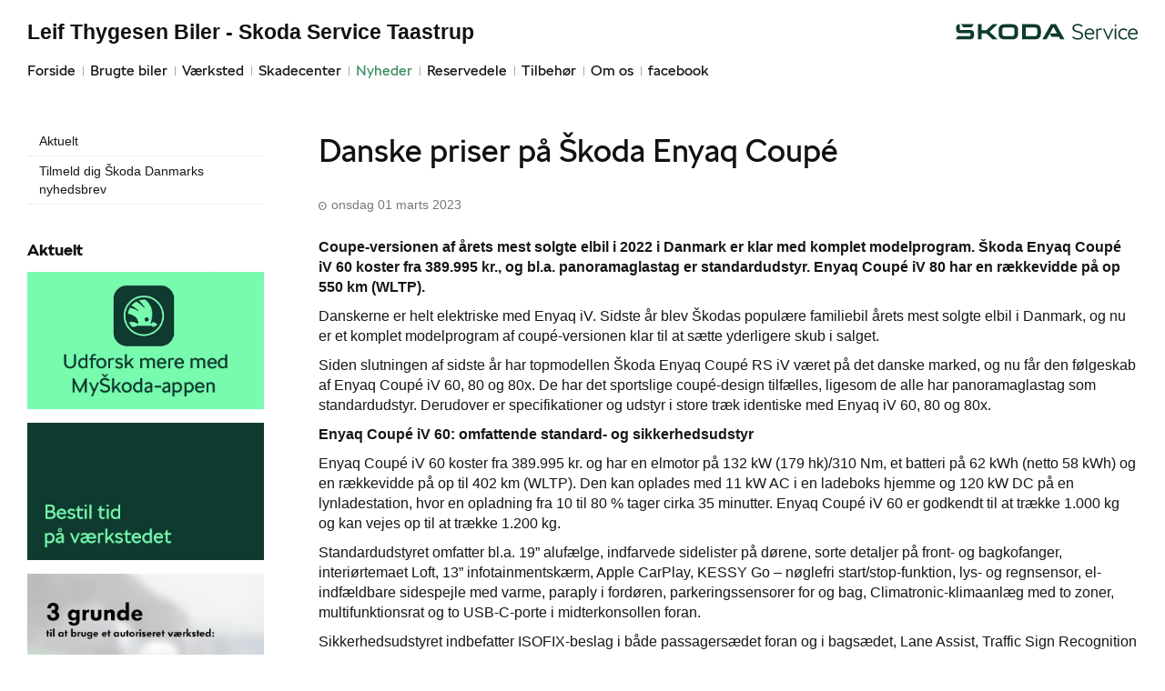

--- FILE ---
content_type: text/html; charset=utf-8
request_url: https://www.skodaservice-taastrup.dk/Nyheder/Vis/?id=69706&titel=Danske+priser+p%C3%A5+%C5%A0koda+Enyaq+Coup%C3%A9
body_size: 11464
content:



<!DOCTYPE html>
<html class="no-js">
<head><meta charset="utf-8" /><meta http-equiv="X-UA-Compatible" content="IE=edge,chrome=1" /><meta name="viewport" content="width=device-width, initial-scale=1, maximum-scale=1, user-scalable=0" /><title>
	Danske priser på Škoda Enyaq Coupé - Leif Thygesen Biler - Skoda Service Taastrup
</title><link rel="icon" type="image/vnd.microsoft.icon" href="/designs/skoda2014/assets/images/icons/favicon.ico" /><link rel="shortcut icon" type="image/vnd.microsoft.icon" href="/designs/skoda2014/assets/images/icons/favicon.ico" />

	<script src="/designs/skoda2014/assets/js/type.js"></script>
	<link href="/designs/skoda2014/assets/css/main.css?1" rel="stylesheet" /><link href="/css/browser-update.css" rel="stylesheet" />
	<!-- HTML5 Shim and Respond.js IE8 support of HTML5 elements and media queries -->
	<!-- WARNING: Respond.js doesn't work if you view the page via file:// -->
	<!--[if lt IE 9]>
		<script src="https://oss.maxcdn.com/html5shiv/3.7.2/html5shiv.min.js"></script>
		<script src="https://oss.maxcdn.com/respond/1.4.2/respond.min.js"></script>
	<![endif]-->

	<script type="text/javascript" src="/js/applicationinsights.js"></script>

	
    <script>
        window.dataLayer = window.dataLayer || [];
        function gtag(){ dataLayer.push(arguments); }
        gtag('consent', 'default', {
            'ad_storage': 'denied',
            'ad_user_data': 'denied',
            'ad_personalization': 'denied',
            'analytics_storage': 'denied',
            'functionality_storage': 'denied',
            'personalization_storage': 'denied',
            'security_storage': 'granted',
            'wait_for_update': 2000
        });

        gtag('set', 'ads_data_redaction', true);

        dataLayer.push({
            'consentmode': 'v2'
        });
    </script>

    <script id="CookieConsent" src=https://policy.app.cookieinformation.com/uc.js data-culture="DA" type="text/javascript" data-gcm-version="2.0"></script>










</head>

<body id="ctl00_BodyTag" class="servicepartner">



<script>
window.dataLayer = window.dataLayer || [];window.dataLayer.push({'brandId': 5,
'dealerId': '487',
'solutionId': 'A00729',
'isSMCPartner': false
});
</script>
<!-- Google Tag Manager -->
<noscript><iframe src="//www.googletagmanager.com/ns.html?id=GTM-P4NQVG"height="0" width="0" style="display:none;visibility:hidden"></iframe></noscript>
<script>(function(w,d,s,l,i){w[l]=w[l]||[];w[l].push({'gtm.start':new Date().getTime(),event:'gtm.js'});var f=d.getElementsByTagName(s)[0],j=d.createElement(s),dl=l!='dataLayer'?'&l='+l:'';j.async=true;j.src='//www.googletagmanager.com/gtm.js?id='+i+dl;f.parentNode.insertBefore(j,f);})(window,document,'script','dataLayer','GTM-P4NQVG');</script>
<!-- End Google Tag Manager -->


	<form method="post" action="/Nyheder/Vis/?id=69706&amp;titel=Danske+priser+p%C3%A5+%C5%A0koda+Enyaq+Coup%C3%A9" id="aspnetForm" novalidate="">
<div>
<input type="hidden" name="__VIEWSTATE" id="__VIEWSTATE" value="5z/kZF0Rk7SB4gXpulyt+dOS94dF7/C8TdcGsdvcwjX1woz9g+gCT8f12KApfm6NqegKM4ViRwkU/EpjoJb2j1PuvMpC/uQTK2Cly4qngzGIv8UeuPhz89oj4Jt7ZNuWG/mRnWYLNrbVr5ShWdvtAo0j3ei3ma2rHHvascNjKAMrkVG4S+f89GDwnoN2mmhRzFvo373oFveQZPRtkT7we5Q8E61Ka2A9pt65eK7kKwK/QOxbkirOctvtkiw4Aaid324yrKRpVrDnBuXrzWhyTUomY94d/mSB510pEkVtW1JHBYEdHpC2fbQBeptm1TN10TFO3rWdNjAbnmZgUvnO1LL58MAcG7f/ZSgqXE23PUbfycJj7LUC2tA6H7Af8UaAPVOsSwAGbh7dZlqQdVDOcobXYmzRvdj4k4F4oV1wDaHLlZXA9R1D3Fcuwqn3O49KmsJR/LS4hhhpQINOGuKHNjdEoTlVQ6DyuItEI4xAshlCrPRQ2gSxfkhKnOMJLUS459L25mV5qHOikEWdatA/HyErt4dQfDoYsHnCUeMD3+4CVAeVhjZjFJLNpfDsrBBL3VntovkNlbLoRjhktE1RE1Ld2eb78ZyL+6lssEDVyjuoNSkR6j1tfjshzvHAMFUtisycauuYCUmoNdFNn0bIoYpfRkwqKhvKe2aMww17/ehfIjmWecx9jtyQcqDlHc2vx3QUm2nOfIdMASWC7VMQJKN1Bo6FwuGeqnVkB/R12RDHDz1A1yeZVNwYnwws6OktNq5vjban26uvpJrFiBE2HYPdFrnQrG3ynu4JiCCwmBeOYIwRHdrFC/1W7eQYJbutWlMXFCEBkreukX9O0k2nDNJOZlDnmIWxs621q7hNzzW61FDWTNZvBXWiPpByKLF9xW+dJURYkgeQWXPTGp6CsTp9e2agsGP1iVNi0aNRKB2ME28Z7y3lzdG0a10U/7q63v2xBN7D+mHy8IuU4ZL69Jf1RZcA3spDXS4UqNWyZ1NXZQ5gAtEMzD1T63slRodAWsITl4/CRZfppScXtdmBt7xWZKEnaG34gFYJaGGCjEGRg9th9B/hbif6zMPYlf17aT1PuWI/pjO/s8Lw0FF3zyhOCG7te43g50HFPITCff1njl9KQjnFLaf72HsrZi/tPrkVraYQU5mGVrF3FB+plwUUKeD167hTlul7NiIW8gaX6IEcxeQg5YuHZo7wAO6E43PVqj+dEdAtx0j0xWEj7KovztXlSlIVqp3I3XL92DovUCr/Sef2Im+fiEvKZ4dab8kCViThUA5kUjx5+w3lU3xc8j97CLDOLjP6ZqoriAyh0GUQP8UMoS1QOMN/[base64]/D/sN2Oh1F2IT4OzY5DafEPjRoVGrvFciBZeBaflb2qXHSa3SLGXqx374Aj2xo1i0Ebt2kOr+RYkgdiWB4yXQEg5DVzClZeF+V5x5i0eqEhZ2DjJUaATnRJhWwz2JmBYnyEI4Yb09PrcZnMkXAQqiNAkoVdQTJFTeRFoIR+J0tXi6Vy6qL5zZ5372ANA/Mdv9NKMBkhLRMSARLP3Kv57NXrHna4ljmgS+ia1Z72LGjQCF6b4QdeWZjQ9PTLEKd5TUIDUMtB4JPrC9vRebua60ylz44gEuRWMJXtph8ANUHe4uAEziUvVPwdGqZNyBkCwdDx8z0HobamabbMAUIb7e7KDTuuGJb/X+vPhetZvAeOeCagUeco/[base64]/JXiImmuIiXIVuCcApok/QGmkvrfhi5gmvoVriMbHjGqigI5px1aoWOTC4GfNJoZpzNiGXNExgAOEYvp7ditOTZtmpSfe1+X6S+2T+Lfxu9bBT251PWRMgAFMq9rj7yN8De8SbmpR+g7URbi2P+1RZC2dHG5pTY/s1JN1aB12Me07pwWhRDpU7/lNJhA8ye4uRAdUgF3OFKwhwGxlbfXA0++QyuRR0l0AXfkSbsX9VmMlVaKZeMNNaKhShxGPPTNoKhGkKzMzUKhTVjeW5bMv1ZGFRYlY2HU/Szoa9Gb2A+ZyF7HQuT5X/VZJvj3iygA4aiy76GjJhhyK0XjTN8qQo++vBNd5TkDB4toGcTznbUcVkjpYa4tdNdc44kX+8wgWEE1fZaOMkHF6H0eP0LGee9SDrpVQFBeO+Q8CJsDPZEOEzlQO/eqAvmlXLAzvDI/QWW+FWpYMEdMR1jC8mrkg/hkSAKHTS1TlMd0P0UOgdg2USyWmFjMKSatuXu6GBxxQ1ebIZ233FjNi3Z0Azst8FPZVNhqNUFueXnNMlPUyEl/99hTv5cz3hasU3amFBgOE7cyvvqg1U+Aj2S+4tO6sLz3agY1cnBpV6b+dH2e3lnD6O6Vo8QoySEyRFyCza7DCU1YGJQFwBkOAGgz3xDeinDwSrhSy5kIuAWwEeIplrPCskjn2Ox8OxsD1GtSgLdRjli/YnC/V9PivLftgwLoJmqVAZjV8xu11M5yXFKqc7Ie9eg32JEnCT9t+tJgYg0OKaQXYYIiv8d5ntoE7x2e/XXU385cCld64QYJnMlbpKpglNbtNO2vFF9Kg3/I5urFw9Puqhj2VOLeG9kiZjjh+Z/Fy705bPAS3lJBUTwcvTZyjC9tw2ZlFbzYaw99ORjRrok+4eRaK4hb8uO8x174tvPMF70WruRSRhH+ICPBFutj55RNDU+4tqWywPa3UXDOMgNxdHpstRz/Yh56WzA/cE/[base64]/YKsvbT8pkDRcebVBWgFPjWmqJJ+1nu/vt4se+GPAChtsnFv2c9JcHEyUzUoMco2751sWxDQ82IkUB8jAIpipWihhwD3p1CfETlsFKDrYX6eCUv+xs1jGIL4/l0SXs3CGyVVOdYgrPSBaYbKbPAggxKpeLXainzTBqk3o54qkZCOXg8qqXoa6g83ORwCWQfX1YZpf0LXnzryBGx3gqJHZihciG5ben5d6t6Vk+QN48PUcoep0NtOSY88o2Y2Pp/CkmtI/ZV2UvRi+pVj9EFm6O9ctyF43lfbtsamyrjBoqn54VeohlxnoZSgjxXeVii5OWKBR0Cmi7i2xSQAHGHPATt6vHA/vBevCB+xcT7dOytZd6UhAS5gqrZBtenQwztqLbneL7E3xSoAgsSTzCkWHf/oQLz4p11lgl1mZxbCNWQ==" />
</div>

<div>

	<input type="hidden" name="__VIEWSTATEGENERATOR" id="__VIEWSTATEGENERATOR" value="962611AB" />
	<input type="hidden" name="__EVENTVALIDATION" id="__EVENTVALIDATION" value="8mXC3tsqwFJK3iFWEFOu7QmEylrIZ9DmD24lWt43kYPNoY7IahkmIza/oO8y73OFCKwiDYY0toPaIDKDUEdjfWAfaVuxP3mOberFDvqKye0OM0vYcZ5Nv3z1nCAWVfW5Mep+4+K2Avfj/npfUia5xA==" />
</div>
      
		<div class="wrapper">
			

<nav class="navbar">
 <div class="container">
    
  <div id="mainmenu">
   <a class="navbar-toggle-alt">&times;</a>
		 <ul class="nav navbar-nav">
    <li><a href="/Forside/">Forside</a></li><li><a href="/Brugte-biler/">Brugte biler</a><a class="tree-toggle" data-toggle="collapse" data-target="#dd-91639"><span class="fa fa-caret-right"></span></a><ul id="dd-91639" class="tree-dropdown collapse"><li><a href="/Brugte-biler/Brugtbilsafdeling/">Brugtbilsafdeling</a></li><li><a href="/Brugte-biler/Finansiering/">Finansiering</a></li><li><a href="/Brugte-biler/Brugtbilsvurdering/">Brugtbilsvurdering</a></li></ul></li><li><a href="/Vaerksted/">V&#230;rksted</a><a class="tree-toggle" data-toggle="collapse" data-target="#dd-91642"><span class="fa fa-caret-right"></span></a><ul id="dd-91642" class="tree-dropdown collapse"><li><a href="/Vaerksted/Faa-skiftet-Tandrem-hos-os/">F&#229; skiftet Tandrem hos os.</a></li><li><a href="/Vaerksted/Koncepter-og-services/">Koncepter og services</a><a class="tree-toggle" data-toggle="collapse" data-target="#dd-91643"><span class="fa fa-caret-right"></span></a><ul id="dd-91643" class="tree-dropdown collapse"><li><a href="/Vaerksted/Koncepter-og-services/Vejhjaelp/">Vejhj&#230;lp</a></li><li><a href="/Vaerksted/Koncepter-og-services/Biludlejning/">Biludlejning</a></li><li><a href="/Vaerksted/Koncepter-og-services/Hentebringe-service/">Hente/bringe service</a></li><li><a href="/Vaerksted/Koncepter-og-services/Daekopbevaring/">D&#230;kopbevaring</a></li></ul></li><li><a href="/Vaerksted/Bestil-tid-paa-vaerkstedet/">Bestil tid p&#229; v&#230;rkstedet</a></li><li><a href="/Vaerksted/Skoda-Connect/">Škoda Connect</a></li><li><a href="/Vaerksted/Service-Cam/">Service Cam</a></li><li><a href="/Vaerksted/10-gode-grunde/">10 gode grunde</a></li><li><a href="/Vaerksted/Original-forrude/">Original forrude</a></li><li><a href="/Vaerksted/Serviceabonnementer/">Serviceabonnementer</a></li><li><a href="/Vaerksted/Vaerkstedstest/">V&#230;rkstedstest</a></li><li><a href="/Vaerksted/Skoda-Service-5/">Škoda Service 5+</a></li><li><a href="/Vaerksted/Autoriseret-Brugtbilsattest/">Autoriseret Brugtbilsattest</a></li><li><a href="/Vaerksted/Velkommen-Hjem/">Velkommen Hjem</a></li></ul></li><li><a href="/Skadecenter/">Skadecenter</a></li><li class="active open"><a href="/Nyheder/">Nyheder</a><a class="tree-toggle" data-toggle="collapse" data-target="#dd-91650"><span class="fa fa-caret-right"></span></a><ul id="dd-91650" class="tree-dropdown collapse in"><li><a href="/Nyheder/Aktuelt/">Aktuelt</a></li><li><a href="/Nyheder/Tilmeld-dig-Skoda-Danmarks-nyhedsbrev/">Tilmeld dig Škoda Danmarks nyhedsbrev</a></li></ul></li><li><a href="/Reservedele/">Reservedele</a><a class="tree-toggle" data-toggle="collapse" data-target="#dd-120425"><span class="fa fa-caret-right"></span></a><ul id="dd-120425" class="tree-dropdown collapse"><li><a href="/Reservedele/Originale-reservedele---B2B/">Originale reservedele - B2B</a></li></ul></li><li><a href="/Tilbehoer/">Tilbeh&#248;r</a></li><li><a href="/Om-os/">Om os</a><a class="tree-toggle" data-toggle="collapse" data-target="#dd-91654"><span class="fa fa-caret-right"></span></a><ul id="dd-91654" class="tree-dropdown collapse"><li><a href="/Om-os/Personale/">Personale</a></li><li><a href="/Om-os/Kontakt/">Kontakt</a></li><li><a href="/Om-os/Forbrugerklage/">Forbrugerklage</a></li><li><a href="/Om-os/Betingelser/">Betingelser</a></li></ul></li><li><a href="/facebook/">facebook</a></li>
   </ul>
  </div>
  
  <div class="modelmenu"><ul class="nav navbar-nav"></ul></div>

 </div>
</nav>



			<div class="content-wrapper">
				
<header role="banner">
    <div class="container">
        <div class="header-box">
            <button type="button" class="navbar-toggle">
                <span class="sr-only">Toggle navigation</span>
                <span class="icon-bar"></span>
                <span class="icon-bar"></span>
                <span class="icon-bar"></span>
            </button>

            <a class="navbar-brand-logo" href="/" title="Klik her for at komme til forsiden">
                <span class="sr-only">
                    <span id="ctl00_ucHeader_lBrandName">Škoda</span></span>
            </a>
            
            <a href="/" class="navbar-brand">Leif Thygesen Biler - Skoda Service Taastrup</a>
            <nav class="brand-menu" role="navigation"><ul class="nav"></ul></nav>
        </div>
    </div>
</header>


				<main role="main">
					<div class="container">
						<div class="row">
						    
                                <aside class="secondary" role="complementary">
						            
	
		
				<nav id="submenu" role="navigation">
					<ul>
			
				
					<li>
						<a href="/Nyheder/Aktuelt/">Aktuelt</a>
						
						
					</li>
				
			
				
					<li>
						<a href="/Nyheder/Tilmeld-dig-Skoda-Danmarks-nyhedsbrev/">Tilmeld dig Škoda Danmarks nyhedsbrev</a>
						
						
					</li>
				
			
				</ul>
				</nav>
			
	
	

			<div class="campaign-banners">
				<h4 class="section-header">Aktuelt</h4>
				<ul>
		
			<li>
                <a href="https://www.skoda.dk/det-digitale-skoda/my-skoda-app" target="_blank"><img src=" /storage/ifha/campaign/800/I00000_5_7750.jpg" alt=" MyŠkoda App"></a>
			</li>
		
			<li>
                <a href="/Vaerksted/Bestil-tid-paa-vaerkstedet/" target="_blank"><img src=" /storage/ifha/campaign/800/I00000_5_7746.jpg" alt=" Bestil tid på værkstedet"></a>
			</li>
		
			<li>
                <a href="http://www.skodaservice-taastrup.dk/Afdeling/Vis/?Tilbage=nej&id=14805&pid=840e2dfb-7101-4e3d-bd84-c3be4663e7d4"><img src=" /storage/ifha/campaign/800/A00729_5_2653.jpg" alt=" 3 Grunde."></a>
			</li>
		
			</ul>
   </div>  
		

						        </aside>
						    							
							<!-- Main content -->
							<div class="main-content">
								<!-- Stage area -->
								     

                                <div id="siteContent">
                                    
                                </div>	 
								

	

		<article class="news-entry">
            <header>
    	        <h1 class="news-title">Danske priser p&#229; Škoda Enyaq Coup&#233;</h1>
	            <p class="meta">
	    	        <time timedate="2014-05-03" pubdate>onsdag 01 marts 2023</time>
	            </p>
            </header>
            <div class="body">
	            <div class="news-image">
	    	        <img src="" alt="" />
	            </div>
							
		        <p><p><strong>Coupe-versionen af årets mest solgte elbil i 2022 i Danmark er klar med komplet modelprogram. Škoda Enyaq Coupé iV 60 koster fra 389.995 kr., og bl.a. panoramaglastag er standardudstyr. Enyaq Coupé iV 80 har en rækkevidde på op 550 km (WLTP).</strong></p><p>Danskerne er helt elektriske med Enyaq iV. Sidste år blev Škodas populære familiebil årets mest solgte elbil i Danmark, og nu er et komplet modelprogram af coupé-versionen klar til at sætte yderligere skub i salget.<br></p><p>Siden slutningen af sidste år har topmodellen Škoda Enyaq Coupé RS iV været på det danske marked, og nu får den følgeskab af Enyaq Coupé iV 60, 80 og 80x. De har det sportslige coupé-design tilfælles, ligesom de alle har panoramaglastag som standardudstyr. Derudover er specifikationer og udstyr i store træk identiske med Enyaq iV 60, 80 og 80x.</p><p><strong>Enyaq Coupé iV 60: omfattende standard- og sikkerhedsudstyr </strong></p><p>Enyaq Coupé iV 60 koster fra 389.995 kr. og har en elmotor på 132 kW (179 hk)/310 Nm, et batteri på 62 kWh (netto 58 kWh) og en rækkevidde på op til 402 km (WLTP). Den kan oplades med 11 kW AC i en ladeboks hjemme og 120 kW DC på en lynladestation, hvor en opladning fra 10 til 80 % tager cirka 35 minutter. Enyaq Coupé iV 60 er godkendt til at trække 1.000 kg og kan vejes op til at trække 1.200 kg.</p><p>Standardudstyret omfatter bl.a. 19” alufælge, indfarvede sidelister på dørene, sorte detaljer på front- og bagkofanger, interiørtemaet Loft, 13” infotainmentskærm, Apple CarPlay, KESSY Go – nøglefri start/stop-funktion, lys- og regnsensor, el-indfældbare sidespejle med varme, paraply i fordøren, parkeringssensorer for og bag, Climatronic-klimaanlæg med to zoner, multifunktionsrat og to USB-C-porte i midterkonsollen foran. </p><p>Sikkerhedsudstyret indbefatter ISOFIX-beslag i både passagersædet foran og i bagsædet, Lane Assist, Traffic Sign Recognition samt Turn Assist, som advarer og ultimativt bremser Enyaq Coupé iV, hvis der kommer trafik forfra ved venstresving.</p><p><strong>Enyaq Coupé iV 80: længst rækkevidde af alle Škodas elbiler</strong></p><p>Samme standard- og sikkerhedsudstyr får man med Enyaq Coupé iV 80, som koster fra 449.995 kr. og har kraftigere motor, større batteri og længere rækkevidde. Elmotoren yder 150 kW (204 hk)/310 Nm, batteriet er på 82 kWh (netto 77 kWh), og rækkevidden er op til 550 km (WLTP). Dermed er Enyaq Coupé iV 80 den af Škodas elbiler, som har længst rækkevidde. Ligesom Enyaq Coupé iV 60 kan Enyaq Coupé iV 80 lade med 11 kW AC i en ladeboks, mens lynladning foregår med 135 kW DC, så det tager cirka 29 minutter at lade batteriet fra 10 til 80 procent. Enyaq Coupé iV 80 er godkendt til at trække 1.000 kg, og kan vejes op til at trække 1.200 kg.</p><p><strong>Enyaq Coupé iV 80x: firehjulstræk og større anhængervægt</strong></p><p>Vil man kunne trække mere, er der også en Enyaq Coupé iV 80x til 463.995 kr. Den har firehjulstræk, må trække 1.200 kg og kan vejes op til til 1.400 kg. Modellen har to elmotorer, som tilsammen yder op til 195 kW (265 hk)/425 Nm. Batteriet er på 82 kWh (netto 77 kWh), og rækkevidden er op til 525 km (WLTP). Enyaq Coupé iV 80x lader med 11 kW AC i en ladeboks, mens lynladning foregår med 135 kW DC, så det tager cirka 36 minutter at lade batteriet fra 10 til 80 procent. </p><p><br><a href='https://www.mynewsdesk.com/dk/skoda-danmark/pressreleases/danske-priser-paa-skoda-enyaq-coupe-3235917'>Pressemeddelelsen blev sendt med Mynewsdesk</a></p></p> 
            </div>
        </article>
		<div class="content-header">
			<a href="/Nyheder/" id="lnkBack" class="btn btn-secondary btn-sm move-backward">&nbsp;Nyhedsoversigten</a>
		</div>
		
	
	

							</div>
						</div>
					</div>
				</main>

				
    <footer role="contentinfo">
		<div class="container">
			<div class="footer-content">
				<div class="row">
					<div class="col-sm-3">
						
						<address>
							<h4 class="footer-brand"><a href="/">Leif Thygesen Biler - Skoda Service Taastrup</a></h4>
							Roskildevej 314<br />
						2630&nbsp;Taastrup<br />
							Tlf.: <a href="tel:43 99 26 66">43 99 26 66</a> eller <a href="/Ring-mig-op/?d=14807">Ring mig op</a><br />
							E-mail: <a href="mailto:indskrivning@lt-biler.dk">indskrivning@lt-biler.dk</a>	
							
									<br />
									CVR: 12375697
						</address>
						
					</div>
					<div class="col-sm-9">
						<ul class="nav-links pull-right">
							
			<li><a target="_blank" href="https://www.skoda.dk/" rel="external">skoda.dk</a></li>
			<li><a href="/Cookiepolitik/" rel="external">Cookiepolitik</a></li>
			<li><a href="/Om-os/Betingelser/" rel="external">Betingelser for online booking</a></li>
			<li><a href="/Privatlivspolitik/" rel="external">Privatlivspolitik</a></li>
<li><a href="/Om-os/Kontakt/" rel="external">Kontakt</a></li>
						</ul>
					</div>
				</div>
			</div>
		</div>
	</footer>




			</div>
		</div>
		
        <script>
            var recaptchaSite = "6LdnIXkjAAAAANh82yGZA0WOWEsDs567hAIX4mmY";
        </script>

		<script src="/designs/skoda2014/assets/js/lib/jquery.min.js"></script>
		<script src="/designs/skoda2014/assets/js/lib/modernizr-2.6.3.min.js"></script>
		<script src="/designs/skoda2014/assets/js/lib/bootstrap/bootstrap.min.js"></script>
		<script src="/designs/skoda2014/assets/js/lib/swfobject.min.js"></script>
		<script src="/designs/skoda2014/assets/js/lib/stacktable.js"></script>
		<script src="/designs/skoda2014/assets/js/lib/stupidtable.min.js"></script>
		<script src="/designs/skoda2014/assets/js/lib/jquery.fancybox.min.js"></script>
		<script src="/designs/skoda2014/assets/js/lib/jquery.matchHeight.min.js"></script>
		<script src="/js/validation.js"></script>
		<script type="text/javascript">
window.addEventListener('CookieInformationConsentGiven', function(event) {
if (CookieInformation.getConsentGivenFor('cookie_cat_statistic')) {

  var _gaq = _gaq || [];
  _gaq.push(['_setAccount', 'UA-17590214-1']);
  _gaq.push(['_setDomainName', 'www.skodaservice-taastrup.dk']);
  _gaq.push(['_setDomainName', 'none']);
  _gaq.push(['_setAllowLinker', true]);
  _gaq.push(['_setAllowHash', false]);
  _gaq.push(['_trackPageview']);
  var _gaqDealer = true;
  _gaq.push(['b._setAccount', 'UA-17225318-4']);
  _gaq.push(['b._setDomainName', 'skoda.forhandlerinternet.dk']);
  _gaq.push(['b._setDomainName', 'none']);
  _gaq.push(['b._setAllowLinker', true]);
  _gaq.push(['b._setAllowHash', false]);
  _gaq.push(['b._trackPageview']);

  (function() {
    var ga = document.createElement('script'); ga.type = 'text/javascript'; ga.async = true;
    ga.src = ('https:' == document.location.protocol ? 'https://ssl' : 'http://www') + '.google-analytics.com/ga.js';
    var s = document.getElementsByTagName('script')[0]; s.parentNode.insertBefore(ga, s);
  })();

	}
   }, false);
</script>

		
		
		<script src="/designs/skoda2014/assets/js/init.js"></script>
		<script src="/js/browser-update.js"></script>
        <script src="/js/recaptha-validation.js"></script>


		
<!-- Solution ID : A00729 -->
<!-- MasterPage  : /designs/skoda2014/MasterPage.master -->
<!-- Design ID   : 31 -->
<!-- Design Name : skoda2014 -->
<!-- Brand ID    : 5 (Škoda) -->


<input type="hidden" name="ctl00$DebugInfo1$hfSolutionId" id="hfSolutionId" value="A00729" />
<input type="hidden" name="ctl00$DebugInfo1$hfDealerId" id="hfDealerId" value="487" />

        <script type="application/ld+json">{"@context": "http://schema.org","@type": "BreadcrumbList","itemListElement": [{"@type": "ListItem","position": 1,"item": {"@id": "www.skodaservice-taastrup.dk/Nyheder/","name": "Nyheder"}},{"@type": "ListItem","position": 2,"item": {"@id": "www.skodaservice-taastrup.dk/Nyheder/Vis/?id=69706&titel=Danske+priser+p%C3%A5+%C5%A0koda+Enyaq+Coup%C3%A9","name": "Danske priser på Škoda Enyaq Coupé"}}]}</script>
	</form>






















</body>
</html>


--- FILE ---
content_type: application/javascript
request_url: https://www.skodaservice-taastrup.dk/designs/skoda2014/assets/js/type.js
body_size: 21
content:
(function () {
    if (navigator.appVersion.indexOf("Win") !== -1) {
    // if (navigator.appVersion.indexOf("Mac") !== -1) {
        var root = document.getElementsByTagName('html')[0];
        root.className += ' font-fix';
    }
}());


--- FILE ---
content_type: application/javascript
request_url: https://www.skodaservice-taastrup.dk/designs/skoda2014/assets/js/init.js
body_size: 2596
content:

/*jslint evil: false, strict: false, undef: true, white: false, onevar:false, browser:true, plusplus:false */
/*global jQuery,window */

(function ($) {

	"use strict";

	$.fn.hasAncestor = function (a) {
		return this.filter(function () {
			return !!$(this).closest(a).length;
		});
	};



	/**
	*	Init lightbox
	*/
	var initLightbox = function () {

		// initialize all lightbox links
		$(".fancybox, a[rel='lightbox[groupname]']").fancybox({
	    	padding: 5,
		    helpers : {
		        overlay : {
		        	// prevent page from jumping to the top
		            locked : false
		        }
		    }
		});
	};



	/**
	*	Sortable tables
	*		- initialize table sorting
	*
	*/
	var initSortableTables = function (){

		var $table = $(".table-sortable");

		var dateFromString = function (str){
			var parts = str.split("-");
			var date = new Date(parseInt(parts[2], 10),     // year
                parseInt(parts[1], 10) - 1, 				// month, starts with 0
                parseInt(parts[0], 10));    				// day

			return date;
		};

		$table.stupidtable({

			"currency" : function (a,b){
				// remove danish number formatting before comparing
		        var aCurrency = parseFloat(a.replace(/\./g , '').replace(',','.'));
		        var bCurrency = parseFloat(b.replace(/\./g , '').replace(',','.'));

		        return aCurrency - bCurrency;
		    },

			"percentage" : function (a,b){
		        var aPercentage = parseFloat(a.replace(/\$/g , '').replace(',','.'));
		        var bPercentage = parseFloat(b.replace(/\$/g , '').replace(',','.'));

		        return aPercentage - bPercentage;
		    },

		    "date" : function (a,b) {
		    	var aDate = dateFromString(a);
		    	var bDate = dateFromString(b);

		    	return aDate - bDate;
		    }
		});

		// stupid table has no way to chose a default column to sort on
		// so we need to do that here by detecting a sorting class if present.
		var defaultSortTh = $table.find('thead th.sorting-asc').eq(0);

		if (defaultSortTh.is('th')) {
			defaultSortTh.stupidsort();
		}
	};


	/**
	*	Gallery
	*
	*
	*/

	var initGallery = function(){

		// initialize the slider if there is more than 1 image
		if ($('.gallery-slides').children('.gallery-slide-item').length > 1){

			var slidesImages = $('.gallery-slides .gallery-slide-item');
				// setup image load listener


			// detect image orientation (landscape and portrait)
			// as soon as each image has done loading
			slidesImages.imagesLoaded()
				.progress(function( instance, image ){
					var landscapeClass 		= 'slide-landscape',
						portraitClass 		= 'slide-portrait',
						//result 				= image.isLoaded ? 'loaded' : 'broken',
						imageElm 			= image.img,
						orientationClass 	= imageElm.width >= imageElm.height ?  landscapeClass : portraitClass;

					// add orientation class to slide container
					$(image.img).parent().addClass(orientationClass);
				});


			// initialize the slides gallery
			$('#gallery').slidesjs({
				width: 800,
				height: 500,
				navigation: false,
				preload: true,
				callback: {
					// Passes slide number at start of animation
					complete: function(number) {
						// removed existing active classes
						$('.gallery-thumbnails li.active').removeClass('active');

						// activate the clicked thumbnail
						$('.gallery-thumbnails li').eq(number-1).addClass('active');
					}
				}
			});


			// mirror click events from pagination onto thumbnails
			$('.gallery-thumbnails li').each(function(index , item){
				$(item).on('click' , function(){
					// move slider
					$('.slidesjs-pagination li a').eq(index).trigger('click');

					// removed existing active classes
					$('.gallery-thumbnails li.active').removeClass('active');

					// activate the clicked thumbnail
					$(this).addClass('active');
				});
			});

			// activate left/right keyboard navigation
			$(document).keydown(function (e) {
				var keyCode = e.keyCode || e.which,
				arrow = {left: 37, right: 39 };

				switch (keyCode) {
					case arrow.left:
						$(".slidesjs-previous").click(); // left arrow key
					break;
					case arrow.right:
						$(".slidesjs-next").click(); // right arrow key
					break;
				}
			});
		}
	};



	/**
	*	Responsive tables
	*
	*/
	var initResponsiveTables = function(){


		// Used cars list
		$('.car-list.table-responsiveness').ResponsiveCarList({ myClass:'table-responsive-handheld table-striped car-list'});

		// Used cars details
		$('.car-details.table-responsiveness').stacktable({
			myClass:'car-details table-striped table-responsive-handheld',
			tableType: "vertical"
		});
	};


	/**
	*	Tables with clickable rows
	*
	*/
	// var initClickableTables = function(){

	// 	$(".table-clickable tbody tr").click(function() {
	// 		var path = $(this).find("a").attr("href");
	// 		console.log($(this));
	// 		if(path){
	// 			//window.location.href = path;
	// 		}
	// 	});

	// };



    /*
 	*   Match height on content containers
    *
    */

  //   var initMatchHeight = function() {
		// $('.match-col-height').children().matchHeight();
 	// };



	/**
	*	Bootstrap popovers
	*
	*/
	var initializePopovers = function(){
		$('.popover-tooltip').popover();
	};


	/**
	*	Bootstrap list-groups
	*
	*/
	var initializeListGroups = function(){

		// checkboxes
		$('.list-group-item input[type="checkbox"]').on('click',function(){
			$(this).closest('.list-group-item').toggleClass('active');
		});
	};

	/**
	*	Init base functionality
	*/
	var initMenus = function() {


		// main menu toggle buttons
		$('.navbar-toggle, .navbar-toggle-alt').click(function (e) {
			e.stopPropagation();

			// flip the switch
			$('html').toggleClass('js-menu-open');
		});

		// close mobile by touching the partial off-screen content
		$('.wrapper').click(function (e) {

			var jsMenuOpen = $('html').hasClass('js-menu-open'),
				target = e.target,
				isToggleBtn = $(target).is('.navbar-toggle, .navbar-toggle-alt'),
				isMenuChild = $(target).hasAncestor('#mainmenu').length === 1;

			// check what has been clicked
			// close the menu if menu is open and it's not the togglebutton or menu child item
			if (jsMenuOpen && !isToggleBtn && !isMenuChild) {
				e.preventDefault();
				$('html').removeClass('js-menu-open');
			}
		});

		// mobile submenu handlers

		// show submenu
		$('#mainmenu .collapse').on('show.bs.collapse', function (event) {
			event.stopPropagation();

			// add class to parent li
			$(this).closest('li').addClass('open');
		});

		// collapse submenu
		$('#mainmenu .collapse').on('hidden.bs.collapse', function (event) {
			event.stopPropagation();

			// remove class
			$(this).closest('li').removeClass('open');
		});
	};



	/**
	*	Clickable table rows
	*
	*/
	var initTableRowLinks = function() {

		$('.row-link').on('click', 'td:not(.no-click)', function() {
			var theURL = $(this).parent().data('url');

			if (theURL !== '' || typeof theURL !== 'undefined') {
		        window.location = theURL;
		    }
		});
	};



	// once the dom is ready, start initializing stuff
	$(document).ready(function () {

		initMenus();
		initLightbox();

		if ($('.popover-tooltip').length > 0) {
			initializePopovers();
		}

		if ($('.list-group').length > 0) {
			initializeListGroups();
		}

		if ($('.table-sortable').length > 0) {
			initSortableTables();
		}

		if ($('.table-responsiveness').length > 0) {
			initResponsiveTables();
		}

		if ($('.gallery-slides').length > 0) {
			initGallery();
		}

		if ($('.table-hover .row-link').length > 0) {
			initTableRowLinks();
		}

		$('[data-toggle="tooltip"]').tooltip();
	});

    window.addEventListener("message", function (event) {
        var jsonObj = null;
        try {
            jsonObj = JSON.parse(event.data);
        } catch (e) {
            return false;
        }

        if (jsonObj.hasOwnProperty("messageAction") && jsonObj.messageAction === "gohome") {
            if (jsonObj.hasOwnProperty("url") && jsonObj.url !== undefined) {
                document.location.href = jsonObj.url;
            }
        }
    }, false);
}(jQuery, window.IFHA));


--- FILE ---
content_type: image/svg+xml
request_url: https://www.skodaservice-taastrup.dk/designs/skoda2014/assets/images/logos/logo-service.svg
body_size: 3789
content:
<?xml version="1.0" encoding="UTF-8"?><svg id="Skoda_Subbrand_Logos" xmlns="http://www.w3.org/2000/svg" viewBox="0 0 1672 145"><g><path d="M1070,124.4786l8.7489-10.3422c10.7375,10.542,25.6514,17.3013,42.5531,17.3013,23.2657,0,33.8043-10.1424,33.8043-25.2526,0-14.1181-8.3518-21.277-32.6105-26.8443l-11.1354-2.7836c-17.8965-3.9791-38.5766-14.5177-38.5766-38.5783,0-20.085,16.5038-37.9789,46.7294-37.9789,19.4864,0,34.9971,6.1633,47.7234,16.9017l-9.3466,10.1424c-10.1407-8.5508-24.2587-13.7219-37.7808-13.7219-21.873,0-32.2135,10.3388-32.2135,23.8608,0,15.7097,11.7323,22.4724,33.8043,27.4403l11.3344,2.7836c24.0606,5.5707,37.1848,18.297,37.1848,37.9823,0,22.2692-16.9026,39.3707-49.116,39.3707-20.2822,0-38.3768-7.5551-51.103-20.2813Z" fill="#0e3a2f"/><path d="M1198.3176,95.4467c0,21.873,14.516,36.9832,34.0032,36.9832,12.5273,0,22.6688-4.9678,30.0258-14.5142l9.1468,7.7549c-7.357,10.5386-21.078,19.0893-39.5705,19.0893-30.0258,0-47.9223-22.8652-47.9223-51.7007,0-27.8365,17.2996-51.6973,46.3315-51.6973,28.634,0,42.951,21.6732,42.951,46.726v6.3631h-74.9655v.9956Zm.5969-11.7306h60.6485c-1.5908-19.0928-13.522-30.0276-29.6288-30.0276-16.7027,0-28.2361,11.9304-31.0197,30.0276Z" fill="#0e3a2f"/><path d="M1346.4443,46.13l-5.5673,10.1424c-2.7845-1.788-7.1589-2.5838-11.9313-2.5838-11.7323,0-18.8904,4.7715-23.2648,11.7306v76.9534h-14.1181V43.746h8.5499l4.9713,8.9469c4.7723-7.1555,13.9191-11.331,24.0606-11.331,7.556,0,13.7201,2.1842,17.2996,4.768Z" fill="#0e3a2f"/><path d="M1449.177,43.746l-43.7468,99.226h-8.152l-43.7468-99.226h14.317l33.6053,78.1488,33.4063-78.1488h14.317Z" fill="#0e3a2f"/><path d="M1461.3908,4.7715h14.317v14.5142h-14.317V4.7715Zm.199,38.9745h14.1181v98.6265h-14.1181V43.746Z" fill="#0e3a2f"/><path d="M1493.5684,93.0592c0-31.0197,20.2822-51.6973,47.5244-51.6973,15.7088,0,26.8443,5.3675,36.19,14.9104l-8.152,10.1424c-6.3631-7.1589-15.1128-11.9304-28.038-11.9304-19.6853,0-33.2074,15.1137-33.2074,38.5749,0,23.6644,15.7088,37.9789,34.0032,37.9789,10.1407,0,19.8843-3.3797,27.2422-10.3388l7.357,9.3466c-9.3457,9.1468-21.4759,14.1181-34.5992,14.1181-26.8443,0-48.3202-20.085-48.3202-51.1047Z" fill="#0e3a2f"/><path d="M1597.0345,95.4467c0,21.873,14.516,36.9832,34.0032,36.9832,12.5273,0,22.6679-4.9678,30.0258-14.5142l9.1468,7.7549c-7.357,10.5386-21.078,19.0893-39.5705,19.0893-30.0258,0-47.9223-22.8652-47.9223-51.7007,0-27.8365,17.2996-51.6973,46.3315-51.6973,28.634,0,42.951,21.6732,42.951,46.726v6.3631h-74.9655v.9956Zm.5969-11.7306h60.6485c-1.5908-19.0928-13.522-30.0276-29.6288-30.0276-16.7027,0-28.2361,11.9304-31.0197,30.0276Z" fill="#0e3a2f"/></g><path d="M0,142.38l18.5256-29.6408H125.974c6.087,0,10.0567-3.9698,10.0567-10.0567v-17.2023H43.6674c-27.5237,0-39.6977-12.1739-39.6977-39.1682v-11.6446C3.9698,14.5539,15.8791,2.38,34.6693,2.38h2.1172V45.7826c0,6.087,3.9698,10.0567,10.0567,10.0567h89.4521c20.3781,0,32.5521,12.1739,32.5521,32.0227v15.3497c0,26.2004-12.9679,39.1682-39.6977,39.1682H0Zm643.8787-30.1701h83.1005c13.7619,0,22.4954-8.4688,22.4954-21.7013V54.2514c0-13.2325-8.7335-21.7013-22.4954-21.7013h-83.1005V112.2099Zm-33.346,30.1701V2.38h117.2405c34.934,0,55.0474,20.1134,55.0474,53.4594v33.0813c0,33.3459-20.1135,53.4594-55.0474,53.4594h-117.2405Zm-161.5989-30.1701h70.1326c12.7033,0,20.9074-7.9395,20.9074-20.3781V52.9282c0-12.4386-8.2042-20.3781-20.9074-20.3781h-70.1326c-12.7033,0-20.9074,7.9395-20.9074,20.3781v38.9036c0,12.4386,8.2042,20.3781,20.9074,20.3781Zm70.9265,30.1701h-71.7205c-33.8754,0-53.4595-19.5841-53.4595-52.1361V54.5161c0-32.552,19.5842-52.1361,53.4595-52.1361h71.7205c33.8754,0,53.4595,19.5841,53.4595,52.1361v35.7278c0,32.552-19.5842,52.1361-53.4595,52.1361Zm276.623,0L875.0846,2.38h46.314l78.6014,140h-38.1098l-13.4972-24.0832h-66.9567l-17.9963-28.5822-29.6409,52.6654h-37.3158Zm67.7507-54.2533h67.2214l-33.6107-59.5463-33.6107,59.5463ZM69.6033,31.4915L50.5484,2.38h115.1233l-18.5256,29.1115H69.6033Zm135.938,110.8885V2.38h33.346V56.8979h44.1967L340.5133,2.38h44.1967l-73.0437,69.603,74.367,70.397h-46.8433l-57.4293-55.3119h-42.8735v55.3119h-33.346Z" fill="#0e3a2f"/></svg>